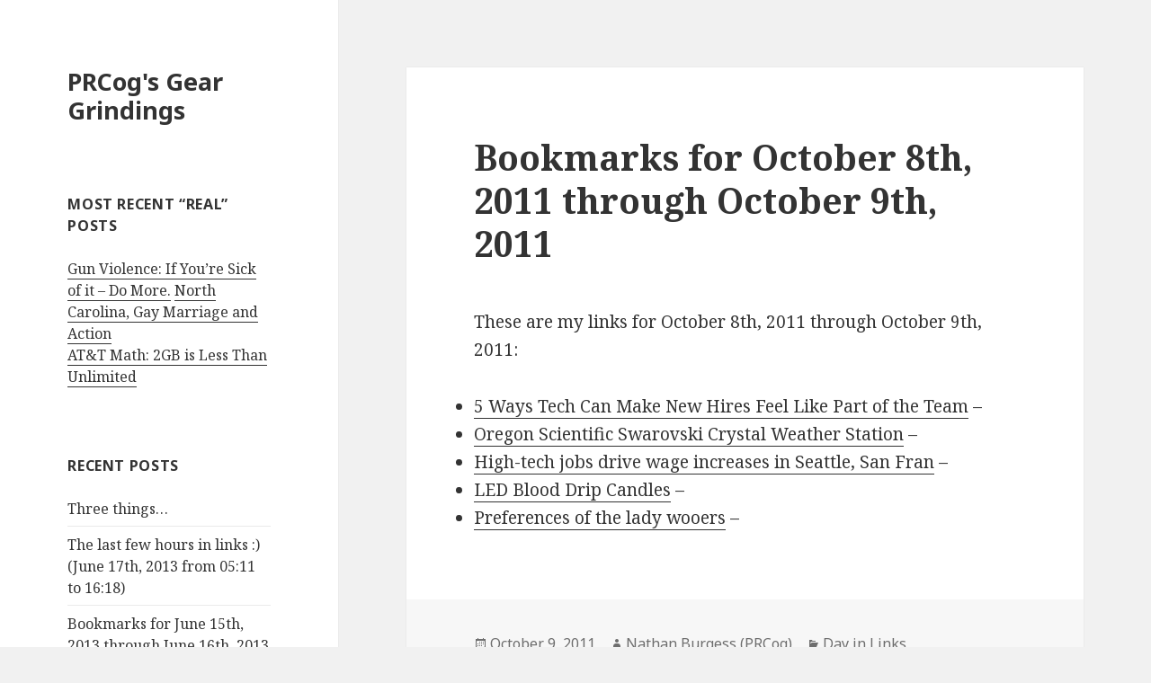

--- FILE ---
content_type: text/html; charset=UTF-8
request_url: http://cogcomm.com/2011/10/09/bookmarks-for-october-8th-2011-through-october-9th-2011/
body_size: 10224
content:
<!DOCTYPE html>
<html dir="ltr" lang="en-US"
	prefix="og: https://ogp.me/ns#"  class="no-js">
<head>
	<meta charset="UTF-8">
	<meta name="viewport" content="width=device-width">
	<link rel="profile" href="http://gmpg.org/xfn/11">
	<link rel="pingback" href="http://cogcomm.com/xmlrpc.php">
	<!--[if lt IE 9]>
	<script src="http://cogcomm.com/wp-content/themes/twentyfifteen/js/html5.js"></script>
	<![endif]-->
	<script>(function(html){html.className = html.className.replace(/\bno-js\b/,'js')})(document.documentElement);</script>
<title>Bookmarks for October 8th, 2011 through October 9th, 2011 - PRCog's Gear Grindings</title>
	<style>img:is([sizes="auto" i], [sizes^="auto," i]) { contain-intrinsic-size: 3000px 1500px }</style>
	
		<!-- All in One SEO 4.3.0 - aioseo.com -->
		<meta name="description" content="These are my links for October 8th, 2011 through October 9th, 2011: 5 Ways Tech Can Make New Hires Feel Like Part of the Team - Oregon Scientific Swarovski Crystal Weather Station - High-tech jobs drive wage increases in Seattle, San Fran - LED Blood Drip Candles - Preferences of the lady wooers -" />
		<meta name="robots" content="max-image-preview:large" />
		<link rel="canonical" href="http://cogcomm.com/2011/10/09/bookmarks-for-october-8th-2011-through-october-9th-2011/" />
		<meta name="generator" content="All in One SEO (AIOSEO) 4.3.0 " />
		<meta property="og:locale" content="en_US" />
		<meta property="og:site_name" content="PRCog&#039;s Gear Grindings -" />
		<meta property="og:type" content="article" />
		<meta property="og:title" content="Bookmarks for October 8th, 2011 through October 9th, 2011 - PRCog&#039;s Gear Grindings" />
		<meta property="og:description" content="These are my links for October 8th, 2011 through October 9th, 2011: 5 Ways Tech Can Make New Hires Feel Like Part of the Team - Oregon Scientific Swarovski Crystal Weather Station - High-tech jobs drive wage increases in Seattle, San Fran - LED Blood Drip Candles - Preferences of the lady wooers -" />
		<meta property="og:url" content="http://cogcomm.com/2011/10/09/bookmarks-for-october-8th-2011-through-october-9th-2011/" />
		<meta property="article:published_time" content="2011-10-09T16:01:59+00:00" />
		<meta property="article:modified_time" content="2011-10-09T16:01:59+00:00" />
		<meta name="twitter:card" content="summary_large_image" />
		<meta name="twitter:title" content="Bookmarks for October 8th, 2011 through October 9th, 2011 - PRCog&#039;s Gear Grindings" />
		<meta name="twitter:description" content="These are my links for October 8th, 2011 through October 9th, 2011: 5 Ways Tech Can Make New Hires Feel Like Part of the Team - Oregon Scientific Swarovski Crystal Weather Station - High-tech jobs drive wage increases in Seattle, San Fran - LED Blood Drip Candles - Preferences of the lady wooers -" />
		<script type="application/ld+json" class="aioseo-schema">
			{"@context":"https:\/\/schema.org","@graph":[{"@type":"BlogPosting","@id":"http:\/\/cogcomm.com\/2011\/10\/09\/bookmarks-for-october-8th-2011-through-october-9th-2011\/#blogposting","name":"Bookmarks for October 8th, 2011 through October 9th, 2011 - PRCog's Gear Grindings","headline":"Bookmarks for October 8th, 2011 through October 9th, 2011","author":{"@id":"http:\/\/cogcomm.com\/author\/admin\/#author"},"publisher":{"@id":"http:\/\/cogcomm.com\/#organization"},"datePublished":"2011-10-09T16:01:59-04:00","dateModified":"2011-10-09T16:01:59-04:00","inLanguage":"en-US","mainEntityOfPage":{"@id":"http:\/\/cogcomm.com\/2011\/10\/09\/bookmarks-for-october-8th-2011-through-october-9th-2011\/#webpage"},"isPartOf":{"@id":"http:\/\/cogcomm.com\/2011\/10\/09\/bookmarks-for-october-8th-2011-through-october-9th-2011\/#webpage"},"articleSection":"Day in Links"},{"@type":"BreadcrumbList","@id":"http:\/\/cogcomm.com\/2011\/10\/09\/bookmarks-for-october-8th-2011-through-october-9th-2011\/#breadcrumblist","itemListElement":[{"@type":"ListItem","@id":"http:\/\/cogcomm.com\/#listItem","position":1,"item":{"@type":"WebPage","@id":"http:\/\/cogcomm.com\/","name":"Home","url":"http:\/\/cogcomm.com\/"},"nextItem":"http:\/\/cogcomm.com\/2011\/10\/09\/bookmarks-for-october-8th-2011-through-october-9th-2011\/#listItem"},{"@type":"ListItem","@id":"http:\/\/cogcomm.com\/2011\/10\/09\/bookmarks-for-october-8th-2011-through-october-9th-2011\/#listItem","position":2,"item":{"@type":"WebPage","@id":"http:\/\/cogcomm.com\/2011\/10\/09\/bookmarks-for-october-8th-2011-through-october-9th-2011\/","name":"2011","url":"http:\/\/cogcomm.com\/2011\/10\/09\/bookmarks-for-october-8th-2011-through-october-9th-2011\/"},"nextItem":"http:\/\/cogcomm.com\/2011\/10\/#listItem","previousItem":"http:\/\/cogcomm.com\/#listItem"},{"@type":"ListItem","@id":"http:\/\/cogcomm.com\/2011\/10\/#listItem","position":3,"item":{"@type":"WebPage","@id":"http:\/\/cogcomm.com\/2011\/10\/","name":"October","url":"http:\/\/cogcomm.com\/2011\/10\/"},"nextItem":"http:\/\/cogcomm.com\/2011\/10\/09\/#listItem","previousItem":"http:\/\/cogcomm.com\/2011\/10\/09\/bookmarks-for-october-8th-2011-through-october-9th-2011\/#listItem"},{"@type":"ListItem","@id":"http:\/\/cogcomm.com\/2011\/10\/09\/#listItem","position":4,"item":{"@type":"WebPage","@id":"http:\/\/cogcomm.com\/2011\/10\/09\/","name":"9","url":"http:\/\/cogcomm.com\/2011\/10\/09\/"},"nextItem":"http:\/\/cogcomm.com\/2011\/10\/09\/bookmarks-for-october-8th-2011-through-october-9th-2011\/#listItem","previousItem":"http:\/\/cogcomm.com\/2011\/10\/#listItem"},{"@type":"ListItem","@id":"http:\/\/cogcomm.com\/2011\/10\/09\/bookmarks-for-october-8th-2011-through-october-9th-2011\/#listItem","position":5,"item":{"@type":"WebPage","@id":"http:\/\/cogcomm.com\/2011\/10\/09\/bookmarks-for-october-8th-2011-through-october-9th-2011\/","name":"Bookmarks for October 8th, 2011 through October 9th, 2011","description":"These are my links for October 8th, 2011 through October 9th, 2011: 5 Ways Tech Can Make New Hires Feel Like Part of the Team - Oregon Scientific Swarovski Crystal Weather Station - High-tech jobs drive wage increases in Seattle, San Fran - LED Blood Drip Candles - Preferences of the lady wooers -","url":"http:\/\/cogcomm.com\/2011\/10\/09\/bookmarks-for-october-8th-2011-through-october-9th-2011\/"},"previousItem":"http:\/\/cogcomm.com\/2011\/10\/09\/#listItem"}]},{"@type":"Organization","@id":"http:\/\/cogcomm.com\/#organization","name":"PRCog's Gear Grindings","url":"http:\/\/cogcomm.com\/"},{"@type":"Person","@id":"http:\/\/cogcomm.com\/author\/admin\/#author","url":"http:\/\/cogcomm.com\/author\/admin\/","name":"Nathan Burgess (PRCog)","image":{"@type":"ImageObject","@id":"http:\/\/cogcomm.com\/2011\/10\/09\/bookmarks-for-october-8th-2011-through-october-9th-2011\/#authorImage","url":"https:\/\/secure.gravatar.com\/avatar\/de7244f2e869711232e1409525652476?s=96&d=mm&r=g","width":96,"height":96,"caption":"Nathan Burgess (PRCog)"}},{"@type":"WebPage","@id":"http:\/\/cogcomm.com\/2011\/10\/09\/bookmarks-for-october-8th-2011-through-october-9th-2011\/#webpage","url":"http:\/\/cogcomm.com\/2011\/10\/09\/bookmarks-for-october-8th-2011-through-october-9th-2011\/","name":"Bookmarks for October 8th, 2011 through October 9th, 2011 - PRCog's Gear Grindings","description":"These are my links for October 8th, 2011 through October 9th, 2011: 5 Ways Tech Can Make New Hires Feel Like Part of the Team - Oregon Scientific Swarovski Crystal Weather Station - High-tech jobs drive wage increases in Seattle, San Fran - LED Blood Drip Candles - Preferences of the lady wooers -","inLanguage":"en-US","isPartOf":{"@id":"http:\/\/cogcomm.com\/#website"},"breadcrumb":{"@id":"http:\/\/cogcomm.com\/2011\/10\/09\/bookmarks-for-october-8th-2011-through-october-9th-2011\/#breadcrumblist"},"author":{"@id":"http:\/\/cogcomm.com\/author\/admin\/#author"},"creator":{"@id":"http:\/\/cogcomm.com\/author\/admin\/#author"},"datePublished":"2011-10-09T16:01:59-04:00","dateModified":"2011-10-09T16:01:59-04:00"},{"@type":"WebSite","@id":"http:\/\/cogcomm.com\/#website","url":"http:\/\/cogcomm.com\/","name":"PRCog's Gear Grindings","inLanguage":"en-US","publisher":{"@id":"http:\/\/cogcomm.com\/#organization"}}]}
		</script>
		<!-- All in One SEO -->

<link rel='dns-prefetch' href='//fonts.googleapis.com' />
<link href='https://fonts.gstatic.com' crossorigin rel='preconnect' />
<link rel="alternate" type="application/rss+xml" title="PRCog&#039;s Gear Grindings &raquo; Feed" href="http://cogcomm.com/feed/" />
<link rel="alternate" type="application/rss+xml" title="PRCog&#039;s Gear Grindings &raquo; Comments Feed" href="http://cogcomm.com/comments/feed/" />
<link rel="alternate" type="application/rss+xml" title="PRCog&#039;s Gear Grindings &raquo; Bookmarks for October 8th, 2011 through October 9th, 2011 Comments Feed" href="http://cogcomm.com/2011/10/09/bookmarks-for-october-8th-2011-through-october-9th-2011/feed/" />
<script type="text/javascript">
/* <![CDATA[ */
window._wpemojiSettings = {"baseUrl":"https:\/\/s.w.org\/images\/core\/emoji\/15.0.3\/72x72\/","ext":".png","svgUrl":"https:\/\/s.w.org\/images\/core\/emoji\/15.0.3\/svg\/","svgExt":".svg","source":{"concatemoji":"http:\/\/cogcomm.com\/wp-includes\/js\/wp-emoji-release.min.js?ver=6.7.4"}};
/*! This file is auto-generated */
!function(i,n){var o,s,e;function c(e){try{var t={supportTests:e,timestamp:(new Date).valueOf()};sessionStorage.setItem(o,JSON.stringify(t))}catch(e){}}function p(e,t,n){e.clearRect(0,0,e.canvas.width,e.canvas.height),e.fillText(t,0,0);var t=new Uint32Array(e.getImageData(0,0,e.canvas.width,e.canvas.height).data),r=(e.clearRect(0,0,e.canvas.width,e.canvas.height),e.fillText(n,0,0),new Uint32Array(e.getImageData(0,0,e.canvas.width,e.canvas.height).data));return t.every(function(e,t){return e===r[t]})}function u(e,t,n){switch(t){case"flag":return n(e,"\ud83c\udff3\ufe0f\u200d\u26a7\ufe0f","\ud83c\udff3\ufe0f\u200b\u26a7\ufe0f")?!1:!n(e,"\ud83c\uddfa\ud83c\uddf3","\ud83c\uddfa\u200b\ud83c\uddf3")&&!n(e,"\ud83c\udff4\udb40\udc67\udb40\udc62\udb40\udc65\udb40\udc6e\udb40\udc67\udb40\udc7f","\ud83c\udff4\u200b\udb40\udc67\u200b\udb40\udc62\u200b\udb40\udc65\u200b\udb40\udc6e\u200b\udb40\udc67\u200b\udb40\udc7f");case"emoji":return!n(e,"\ud83d\udc26\u200d\u2b1b","\ud83d\udc26\u200b\u2b1b")}return!1}function f(e,t,n){var r="undefined"!=typeof WorkerGlobalScope&&self instanceof WorkerGlobalScope?new OffscreenCanvas(300,150):i.createElement("canvas"),a=r.getContext("2d",{willReadFrequently:!0}),o=(a.textBaseline="top",a.font="600 32px Arial",{});return e.forEach(function(e){o[e]=t(a,e,n)}),o}function t(e){var t=i.createElement("script");t.src=e,t.defer=!0,i.head.appendChild(t)}"undefined"!=typeof Promise&&(o="wpEmojiSettingsSupports",s=["flag","emoji"],n.supports={everything:!0,everythingExceptFlag:!0},e=new Promise(function(e){i.addEventListener("DOMContentLoaded",e,{once:!0})}),new Promise(function(t){var n=function(){try{var e=JSON.parse(sessionStorage.getItem(o));if("object"==typeof e&&"number"==typeof e.timestamp&&(new Date).valueOf()<e.timestamp+604800&&"object"==typeof e.supportTests)return e.supportTests}catch(e){}return null}();if(!n){if("undefined"!=typeof Worker&&"undefined"!=typeof OffscreenCanvas&&"undefined"!=typeof URL&&URL.createObjectURL&&"undefined"!=typeof Blob)try{var e="postMessage("+f.toString()+"("+[JSON.stringify(s),u.toString(),p.toString()].join(",")+"));",r=new Blob([e],{type:"text/javascript"}),a=new Worker(URL.createObjectURL(r),{name:"wpTestEmojiSupports"});return void(a.onmessage=function(e){c(n=e.data),a.terminate(),t(n)})}catch(e){}c(n=f(s,u,p))}t(n)}).then(function(e){for(var t in e)n.supports[t]=e[t],n.supports.everything=n.supports.everything&&n.supports[t],"flag"!==t&&(n.supports.everythingExceptFlag=n.supports.everythingExceptFlag&&n.supports[t]);n.supports.everythingExceptFlag=n.supports.everythingExceptFlag&&!n.supports.flag,n.DOMReady=!1,n.readyCallback=function(){n.DOMReady=!0}}).then(function(){return e}).then(function(){var e;n.supports.everything||(n.readyCallback(),(e=n.source||{}).concatemoji?t(e.concatemoji):e.wpemoji&&e.twemoji&&(t(e.twemoji),t(e.wpemoji)))}))}((window,document),window._wpemojiSettings);
/* ]]> */
</script>
<style id='wp-emoji-styles-inline-css' type='text/css'>

	img.wp-smiley, img.emoji {
		display: inline !important;
		border: none !important;
		box-shadow: none !important;
		height: 1em !important;
		width: 1em !important;
		margin: 0 0.07em !important;
		vertical-align: -0.1em !important;
		background: none !important;
		padding: 0 !important;
	}
</style>
<link rel='stylesheet' id='wp-block-library-css' href='http://cogcomm.com/wp-includes/css/dist/block-library/style.min.css?ver=6.7.4' type='text/css' media='all' />
<style id='classic-theme-styles-inline-css' type='text/css'>
/*! This file is auto-generated */
.wp-block-button__link{color:#fff;background-color:#32373c;border-radius:9999px;box-shadow:none;text-decoration:none;padding:calc(.667em + 2px) calc(1.333em + 2px);font-size:1.125em}.wp-block-file__button{background:#32373c;color:#fff;text-decoration:none}
</style>
<style id='global-styles-inline-css' type='text/css'>
:root{--wp--preset--aspect-ratio--square: 1;--wp--preset--aspect-ratio--4-3: 4/3;--wp--preset--aspect-ratio--3-4: 3/4;--wp--preset--aspect-ratio--3-2: 3/2;--wp--preset--aspect-ratio--2-3: 2/3;--wp--preset--aspect-ratio--16-9: 16/9;--wp--preset--aspect-ratio--9-16: 9/16;--wp--preset--color--black: #000000;--wp--preset--color--cyan-bluish-gray: #abb8c3;--wp--preset--color--white: #ffffff;--wp--preset--color--pale-pink: #f78da7;--wp--preset--color--vivid-red: #cf2e2e;--wp--preset--color--luminous-vivid-orange: #ff6900;--wp--preset--color--luminous-vivid-amber: #fcb900;--wp--preset--color--light-green-cyan: #7bdcb5;--wp--preset--color--vivid-green-cyan: #00d084;--wp--preset--color--pale-cyan-blue: #8ed1fc;--wp--preset--color--vivid-cyan-blue: #0693e3;--wp--preset--color--vivid-purple: #9b51e0;--wp--preset--gradient--vivid-cyan-blue-to-vivid-purple: linear-gradient(135deg,rgba(6,147,227,1) 0%,rgb(155,81,224) 100%);--wp--preset--gradient--light-green-cyan-to-vivid-green-cyan: linear-gradient(135deg,rgb(122,220,180) 0%,rgb(0,208,130) 100%);--wp--preset--gradient--luminous-vivid-amber-to-luminous-vivid-orange: linear-gradient(135deg,rgba(252,185,0,1) 0%,rgba(255,105,0,1) 100%);--wp--preset--gradient--luminous-vivid-orange-to-vivid-red: linear-gradient(135deg,rgba(255,105,0,1) 0%,rgb(207,46,46) 100%);--wp--preset--gradient--very-light-gray-to-cyan-bluish-gray: linear-gradient(135deg,rgb(238,238,238) 0%,rgb(169,184,195) 100%);--wp--preset--gradient--cool-to-warm-spectrum: linear-gradient(135deg,rgb(74,234,220) 0%,rgb(151,120,209) 20%,rgb(207,42,186) 40%,rgb(238,44,130) 60%,rgb(251,105,98) 80%,rgb(254,248,76) 100%);--wp--preset--gradient--blush-light-purple: linear-gradient(135deg,rgb(255,206,236) 0%,rgb(152,150,240) 100%);--wp--preset--gradient--blush-bordeaux: linear-gradient(135deg,rgb(254,205,165) 0%,rgb(254,45,45) 50%,rgb(107,0,62) 100%);--wp--preset--gradient--luminous-dusk: linear-gradient(135deg,rgb(255,203,112) 0%,rgb(199,81,192) 50%,rgb(65,88,208) 100%);--wp--preset--gradient--pale-ocean: linear-gradient(135deg,rgb(255,245,203) 0%,rgb(182,227,212) 50%,rgb(51,167,181) 100%);--wp--preset--gradient--electric-grass: linear-gradient(135deg,rgb(202,248,128) 0%,rgb(113,206,126) 100%);--wp--preset--gradient--midnight: linear-gradient(135deg,rgb(2,3,129) 0%,rgb(40,116,252) 100%);--wp--preset--font-size--small: 13px;--wp--preset--font-size--medium: 20px;--wp--preset--font-size--large: 36px;--wp--preset--font-size--x-large: 42px;--wp--preset--spacing--20: 0.44rem;--wp--preset--spacing--30: 0.67rem;--wp--preset--spacing--40: 1rem;--wp--preset--spacing--50: 1.5rem;--wp--preset--spacing--60: 2.25rem;--wp--preset--spacing--70: 3.38rem;--wp--preset--spacing--80: 5.06rem;--wp--preset--shadow--natural: 6px 6px 9px rgba(0, 0, 0, 0.2);--wp--preset--shadow--deep: 12px 12px 50px rgba(0, 0, 0, 0.4);--wp--preset--shadow--sharp: 6px 6px 0px rgba(0, 0, 0, 0.2);--wp--preset--shadow--outlined: 6px 6px 0px -3px rgba(255, 255, 255, 1), 6px 6px rgba(0, 0, 0, 1);--wp--preset--shadow--crisp: 6px 6px 0px rgba(0, 0, 0, 1);}:where(.is-layout-flex){gap: 0.5em;}:where(.is-layout-grid){gap: 0.5em;}body .is-layout-flex{display: flex;}.is-layout-flex{flex-wrap: wrap;align-items: center;}.is-layout-flex > :is(*, div){margin: 0;}body .is-layout-grid{display: grid;}.is-layout-grid > :is(*, div){margin: 0;}:where(.wp-block-columns.is-layout-flex){gap: 2em;}:where(.wp-block-columns.is-layout-grid){gap: 2em;}:where(.wp-block-post-template.is-layout-flex){gap: 1.25em;}:where(.wp-block-post-template.is-layout-grid){gap: 1.25em;}.has-black-color{color: var(--wp--preset--color--black) !important;}.has-cyan-bluish-gray-color{color: var(--wp--preset--color--cyan-bluish-gray) !important;}.has-white-color{color: var(--wp--preset--color--white) !important;}.has-pale-pink-color{color: var(--wp--preset--color--pale-pink) !important;}.has-vivid-red-color{color: var(--wp--preset--color--vivid-red) !important;}.has-luminous-vivid-orange-color{color: var(--wp--preset--color--luminous-vivid-orange) !important;}.has-luminous-vivid-amber-color{color: var(--wp--preset--color--luminous-vivid-amber) !important;}.has-light-green-cyan-color{color: var(--wp--preset--color--light-green-cyan) !important;}.has-vivid-green-cyan-color{color: var(--wp--preset--color--vivid-green-cyan) !important;}.has-pale-cyan-blue-color{color: var(--wp--preset--color--pale-cyan-blue) !important;}.has-vivid-cyan-blue-color{color: var(--wp--preset--color--vivid-cyan-blue) !important;}.has-vivid-purple-color{color: var(--wp--preset--color--vivid-purple) !important;}.has-black-background-color{background-color: var(--wp--preset--color--black) !important;}.has-cyan-bluish-gray-background-color{background-color: var(--wp--preset--color--cyan-bluish-gray) !important;}.has-white-background-color{background-color: var(--wp--preset--color--white) !important;}.has-pale-pink-background-color{background-color: var(--wp--preset--color--pale-pink) !important;}.has-vivid-red-background-color{background-color: var(--wp--preset--color--vivid-red) !important;}.has-luminous-vivid-orange-background-color{background-color: var(--wp--preset--color--luminous-vivid-orange) !important;}.has-luminous-vivid-amber-background-color{background-color: var(--wp--preset--color--luminous-vivid-amber) !important;}.has-light-green-cyan-background-color{background-color: var(--wp--preset--color--light-green-cyan) !important;}.has-vivid-green-cyan-background-color{background-color: var(--wp--preset--color--vivid-green-cyan) !important;}.has-pale-cyan-blue-background-color{background-color: var(--wp--preset--color--pale-cyan-blue) !important;}.has-vivid-cyan-blue-background-color{background-color: var(--wp--preset--color--vivid-cyan-blue) !important;}.has-vivid-purple-background-color{background-color: var(--wp--preset--color--vivid-purple) !important;}.has-black-border-color{border-color: var(--wp--preset--color--black) !important;}.has-cyan-bluish-gray-border-color{border-color: var(--wp--preset--color--cyan-bluish-gray) !important;}.has-white-border-color{border-color: var(--wp--preset--color--white) !important;}.has-pale-pink-border-color{border-color: var(--wp--preset--color--pale-pink) !important;}.has-vivid-red-border-color{border-color: var(--wp--preset--color--vivid-red) !important;}.has-luminous-vivid-orange-border-color{border-color: var(--wp--preset--color--luminous-vivid-orange) !important;}.has-luminous-vivid-amber-border-color{border-color: var(--wp--preset--color--luminous-vivid-amber) !important;}.has-light-green-cyan-border-color{border-color: var(--wp--preset--color--light-green-cyan) !important;}.has-vivid-green-cyan-border-color{border-color: var(--wp--preset--color--vivid-green-cyan) !important;}.has-pale-cyan-blue-border-color{border-color: var(--wp--preset--color--pale-cyan-blue) !important;}.has-vivid-cyan-blue-border-color{border-color: var(--wp--preset--color--vivid-cyan-blue) !important;}.has-vivid-purple-border-color{border-color: var(--wp--preset--color--vivid-purple) !important;}.has-vivid-cyan-blue-to-vivid-purple-gradient-background{background: var(--wp--preset--gradient--vivid-cyan-blue-to-vivid-purple) !important;}.has-light-green-cyan-to-vivid-green-cyan-gradient-background{background: var(--wp--preset--gradient--light-green-cyan-to-vivid-green-cyan) !important;}.has-luminous-vivid-amber-to-luminous-vivid-orange-gradient-background{background: var(--wp--preset--gradient--luminous-vivid-amber-to-luminous-vivid-orange) !important;}.has-luminous-vivid-orange-to-vivid-red-gradient-background{background: var(--wp--preset--gradient--luminous-vivid-orange-to-vivid-red) !important;}.has-very-light-gray-to-cyan-bluish-gray-gradient-background{background: var(--wp--preset--gradient--very-light-gray-to-cyan-bluish-gray) !important;}.has-cool-to-warm-spectrum-gradient-background{background: var(--wp--preset--gradient--cool-to-warm-spectrum) !important;}.has-blush-light-purple-gradient-background{background: var(--wp--preset--gradient--blush-light-purple) !important;}.has-blush-bordeaux-gradient-background{background: var(--wp--preset--gradient--blush-bordeaux) !important;}.has-luminous-dusk-gradient-background{background: var(--wp--preset--gradient--luminous-dusk) !important;}.has-pale-ocean-gradient-background{background: var(--wp--preset--gradient--pale-ocean) !important;}.has-electric-grass-gradient-background{background: var(--wp--preset--gradient--electric-grass) !important;}.has-midnight-gradient-background{background: var(--wp--preset--gradient--midnight) !important;}.has-small-font-size{font-size: var(--wp--preset--font-size--small) !important;}.has-medium-font-size{font-size: var(--wp--preset--font-size--medium) !important;}.has-large-font-size{font-size: var(--wp--preset--font-size--large) !important;}.has-x-large-font-size{font-size: var(--wp--preset--font-size--x-large) !important;}
:where(.wp-block-post-template.is-layout-flex){gap: 1.25em;}:where(.wp-block-post-template.is-layout-grid){gap: 1.25em;}
:where(.wp-block-columns.is-layout-flex){gap: 2em;}:where(.wp-block-columns.is-layout-grid){gap: 2em;}
:root :where(.wp-block-pullquote){font-size: 1.5em;line-height: 1.6;}
</style>
<link rel='stylesheet' id='twentyfifteen-fonts-css' href='https://fonts.googleapis.com/css?family=Noto+Sans%3A400italic%2C700italic%2C400%2C700%7CNoto+Serif%3A400italic%2C700italic%2C400%2C700%7CInconsolata%3A400%2C700&#038;subset=latin%2Clatin-ext' type='text/css' media='all' />
<link rel='stylesheet' id='genericons-css' href='http://cogcomm.com/wp-content/themes/twentyfifteen/genericons/genericons.css?ver=3.2' type='text/css' media='all' />
<link rel='stylesheet' id='twentyfifteen-style-css' href='http://cogcomm.com/wp-content/themes/twentyfifteen/style.css?ver=6.7.4' type='text/css' media='all' />
<!--[if lt IE 9]>
<link rel='stylesheet' id='twentyfifteen-ie-css' href='http://cogcomm.com/wp-content/themes/twentyfifteen/css/ie.css?ver=20141010' type='text/css' media='all' />
<![endif]-->
<!--[if lt IE 8]>
<link rel='stylesheet' id='twentyfifteen-ie7-css' href='http://cogcomm.com/wp-content/themes/twentyfifteen/css/ie7.css?ver=20141010' type='text/css' media='all' />
<![endif]-->
<script type="text/javascript" src="http://cogcomm.com/wp-includes/js/jquery/jquery.min.js?ver=3.7.1" id="jquery-core-js"></script>
<script type="text/javascript" src="http://cogcomm.com/wp-includes/js/jquery/jquery-migrate.min.js?ver=3.4.1" id="jquery-migrate-js"></script>
<link rel="https://api.w.org/" href="http://cogcomm.com/wp-json/" /><link rel="alternate" title="JSON" type="application/json" href="http://cogcomm.com/wp-json/wp/v2/posts/793" /><link rel="EditURI" type="application/rsd+xml" title="RSD" href="http://cogcomm.com/xmlrpc.php?rsd" />
<meta name="generator" content="WordPress 6.7.4" />
<link rel='shortlink' href='http://cogcomm.com/?p=793' />
<link rel="alternate" title="oEmbed (JSON)" type="application/json+oembed" href="http://cogcomm.com/wp-json/oembed/1.0/embed?url=http%3A%2F%2Fcogcomm.com%2F2011%2F10%2F09%2Fbookmarks-for-october-8th-2011-through-october-9th-2011%2F" />
<link rel="alternate" title="oEmbed (XML)" type="text/xml+oembed" href="http://cogcomm.com/wp-json/oembed/1.0/embed?url=http%3A%2F%2Fcogcomm.com%2F2011%2F10%2F09%2Fbookmarks-for-october-8th-2011-through-october-9th-2011%2F&#038;format=xml" />
</head>

<body class="post-template-default single single-post postid-793 single-format-standard">
<div id="page" class="hfeed site">
	<a class="skip-link screen-reader-text" href="#content">Skip to content</a>

	<div id="sidebar" class="sidebar">
		<header id="masthead" class="site-header" role="banner">
			<div class="site-branding">
										<p class="site-title"><a href="http://cogcomm.com/" rel="home">PRCog&#039;s Gear Grindings</a></p>
									<button class="secondary-toggle">Menu and widgets</button>
			</div><!-- .site-branding -->
		</header><!-- .site-header -->

			<div id="secondary" class="secondary">

		
		
					<div id="widget-area" class="widget-area" role="complementary">
				<aside id="text-4" class="widget widget_text"><h2 class="widget-title">Most Recent &#8220;Real&#8221; Posts</h2>			<div class="textwidget"><a href="http://cogcomm.com/2012/12/14/gun-violence-if-youre-sick-of-it-do-more/">Gun Violence: If You’re Sick of it – Do More.</a>
<a href="http://cogcomm.com/2012/05/09/north-carolina-gay-marriage-and-action/">North Carolina, Gay Marriage and Action</a><BR>
<a href="http://cogcomm.com/2012/02/01/att-2gb-unlimited/">AT&T Math: 2GB is Less Than Unlimited</a></div>
		</aside>
		<aside id="recent-posts-3" class="widget widget_recent_entries">
		<h2 class="widget-title">Recent Posts</h2>
		<ul>
											<li>
					<a href="http://cogcomm.com/2017/02/28/three-things/">Three things&#8230;</a>
									</li>
											<li>
					<a href="http://cogcomm.com/2013/06/17/the-last-few-hours-in-links-june-17th-2013-from-0511-to-1618/">The last few hours in links :) (June 17th, 2013 from 05:11 to 16:18)</a>
									</li>
											<li>
					<a href="http://cogcomm.com/2013/06/16/bookmarks-for-june-15th-2013-through-june-16th-2013/">Bookmarks for June 15th, 2013 through June 16th, 2013</a>
									</li>
											<li>
					<a href="http://cogcomm.com/2013/06/15/the-last-few-hours-in-links-june-14th-2013-from-0250-to-1935/">The last few hours in links :) (June 14th, 2013 from 02:50 to 19:35)</a>
									</li>
											<li>
					<a href="http://cogcomm.com/2013/06/13/the-last-few-hours-in-links-june-13th-2013-from-1002-to-1905/">The last few hours in links :) (June 13th, 2013 from 10:02 to 19:05)</a>
									</li>
					</ul>

		</aside><aside id="text-3" class="widget widget_text">			<div class="textwidget"><a href="http://twitter.com/PRCog" class="twitter-follow-button">Follow @PRCog</a>
<script src="http://platform.twitter.com/widgets.js" type="text/javascript"></script></div>
		</aside><aside id="categories-3" class="widget widget_categories"><h2 class="widget-title">Categories</h2><form action="http://cogcomm.com" method="get"><label class="screen-reader-text" for="cat">Categories</label><select  name='cat' id='cat' class='postform'>
	<option value='-1'>Select Category</option>
	<option class="level-0" value="6">12for12k&nbsp;&nbsp;(4)</option>
	<option class="level-0" value="7">25 real things&nbsp;&nbsp;(2)</option>
	<option class="level-0" value="8">anonymity&nbsp;&nbsp;(4)</option>
	<option class="level-0" value="9">apple&nbsp;&nbsp;(1)</option>
	<option class="level-0" value="10">arikhanson&nbsp;&nbsp;(2)</option>
	<option class="level-0" value="79">B&amp;M-ing&nbsp;&nbsp;(1)</option>
	<option class="level-0" value="11">bailout&nbsp;&nbsp;(1)</option>
	<option class="level-0" value="12">bbs&nbsp;&nbsp;(2)</option>
	<option class="level-0" value="13">bbses&nbsp;&nbsp;(2)</option>
	<option class="level-0" value="14">butcher&nbsp;&nbsp;(1)</option>
	<option class="level-0" value="15">byline&nbsp;&nbsp;(1)</option>
	<option class="level-0" value="16">bylines&nbsp;&nbsp;(1)</option>
	<option class="level-0" value="17">chill&nbsp;&nbsp;(1)</option>
	<option class="level-0" value="18">commentary&nbsp;&nbsp;(13)</option>
	<option class="level-0" value="20">dannybrown&nbsp;&nbsp;(3)</option>
	<option class="level-0" value="76">Day in Links&nbsp;&nbsp;(1,110)</option>
	<option class="level-0" value="21">deadlines&nbsp;&nbsp;(1)</option>
	<option class="level-0" value="22">English&nbsp;&nbsp;(2)</option>
	<option class="level-0" value="23">fiction&nbsp;&nbsp;(2)</option>
	<option class="level-0" value="24">flack&nbsp;&nbsp;(16)</option>
	<option class="level-0" value="25">flacks&nbsp;&nbsp;(14)</option>
	<option class="level-0" value="26">fun&nbsp;&nbsp;(5)</option>
	<option class="level-0" value="27">ginalaguardia&nbsp;&nbsp;(1)</option>
	<option class="level-0" value="28">GreatThingsToCome&nbsp;&nbsp;(2)</option>
	<option class="level-0" value="29">handspring&nbsp;&nbsp;(1)</option>
	<option class="level-0" value="30">heinlein&nbsp;&nbsp;(1)</option>
	<option class="level-0" value="31">ihavenoexistinglabelsforthispost&nbsp;&nbsp;(5)</option>
	<option class="level-0" value="32">industry&nbsp;&nbsp;(11)</option>
	<option class="level-0" value="33">iphone&nbsp;&nbsp;(1)</option>
	<option class="level-0" value="34">IRL&nbsp;&nbsp;(8)</option>
	<option class="level-0" value="35">journalists&nbsp;&nbsp;(2)</option>
	<option class="level-0" value="37">limerick&nbsp;&nbsp;(1)</option>
	<option class="level-0" value="38">mailing&nbsp;&nbsp;(3)</option>
	<option class="level-0" value="39">Masquertweet&nbsp;&nbsp;(8)</option>
	<option class="level-0" value="40">meeting&nbsp;&nbsp;(6)</option>
	<option class="level-0" value="41">meetings&nbsp;&nbsp;(4)</option>
	<option class="level-0" value="42">new system&nbsp;&nbsp;(1)</option>
	<option class="level-0" value="43">not PR&nbsp;&nbsp;(21)</option>
	<option class="level-0" value="44">palm&nbsp;&nbsp;(1)</option>
	<option class="level-0" value="45">palm pre&nbsp;&nbsp;(1)</option>
	<option class="level-0" value="46">persona non grata&nbsp;&nbsp;(3)</option>
	<option class="level-0" value="47">pessimism&nbsp;&nbsp;(1)</option>
	<option class="level-0" value="48">PR&nbsp;&nbsp;(15)</option>
	<option class="level-0" value="49">PRBC&nbsp;&nbsp;(5)</option>
	<option class="level-0" value="50">PRBreakfastClub&nbsp;&nbsp;(5)</option>
	<option class="level-0" value="51">pre&nbsp;&nbsp;(1)</option>
	<option class="level-0" value="52">public relations&nbsp;&nbsp;(12)</option>
	<option class="level-0" value="53">rachelakay&nbsp;&nbsp;(4)</option>
	<option class="level-0" value="88">real post&nbsp;&nbsp;(5)</option>
	<option class="level-0" value="54">reporter&nbsp;&nbsp;(2)</option>
	<option class="level-0" value="55">sm&nbsp;&nbsp;(6)</option>
	<option class="level-0" value="56">social media&nbsp;&nbsp;(6)</option>
	<option class="level-0" value="57">spam&nbsp;&nbsp;(2)</option>
	<option class="level-0" value="59">sucks&nbsp;&nbsp;(3)</option>
	<option class="level-0" value="77">tech&nbsp;&nbsp;(1)</option>
	<option class="level-0" value="78">technology&nbsp;&nbsp;(2)</option>
	<option class="level-0" value="60">twitter&nbsp;&nbsp;(14)</option>
	<option class="level-0" value="1">Uncategorized&nbsp;&nbsp;(42)</option>
	<option class="level-0" value="61">writing&nbsp;&nbsp;(7)</option>
</select>
</form><script type="text/javascript">
/* <![CDATA[ */

(function() {
	var dropdown = document.getElementById( "cat" );
	function onCatChange() {
		if ( dropdown.options[ dropdown.selectedIndex ].value > 0 ) {
			dropdown.parentNode.submit();
		}
	}
	dropdown.onchange = onCatChange;
})();

/* ]]> */
</script>
</aside>			</div><!-- .widget-area -->
		
	</div><!-- .secondary -->

	</div><!-- .sidebar -->

	<div id="content" class="site-content">

	<div id="primary" class="content-area">
		<main id="main" class="site-main" role="main">

		
<article id="post-793" class="post-793 post type-post status-publish format-standard hentry category-day-in-links">
	
	<header class="entry-header">
		<h1 class="entry-title">Bookmarks for October 8th, 2011 through October 9th, 2011</h1>	</header><!-- .entry-header -->

	<div class="entry-content">
		<p>These are my links for October 8th, 2011 through October 9th, 2011:</p>
<ul>
<li><a href="http://feeds.mashable.com/~r/Mashable/~3/H0zYKmH8MxY/">5 Ways Tech Can Make New Hires Feel Like Part of the Team</a> &#8211; </li>
<li><a href="http://www.geekalerts.com/oregon-scientific-swarovski-crystal-weather-station/">Oregon Scientific Swarovski Crystal Weather Station</a> &#8211; </li>
<li><a href="http://feedproxy.google.com/~r/geekwire/~3/9zyrJzu9O-M/hightech-jobs-drive-wage-increases-seattle-san-fran">High-tech jobs drive wage increases in Seattle, San Fran</a> &#8211; </li>
<li><a href="http://www.geekalerts.com/led-blood-drip-candles/">LED Blood Drip Candles</a> &#8211; </li>
<li><a href="http://mindhacks.com/2011/10/09/preferences-of-the-lady-wooers">Preferences of the lady wooers</a> &#8211; </li>
</ul>
	</div><!-- .entry-content -->

	
	<footer class="entry-footer">
		<span class="posted-on"><span class="screen-reader-text">Posted on </span><a href="http://cogcomm.com/2011/10/09/bookmarks-for-october-8th-2011-through-october-9th-2011/" rel="bookmark"><time class="entry-date published updated" datetime="2011-10-09T12:01:59-04:00">October 9, 2011</time></a></span><span class="byline"><span class="author vcard"><span class="screen-reader-text">Author </span><a class="url fn n" href="http://cogcomm.com/author/admin/">Nathan Burgess (PRCog)</a></span></span><span class="cat-links"><span class="screen-reader-text">Categories </span><a href="http://cogcomm.com/category/day-in-links/" rel="category tag">Day in Links</a></span>			</footer><!-- .entry-footer -->

</article><!-- #post-## -->

<div id="comments" class="comments-area">

	
	
		<div id="respond" class="comment-respond">
		<h3 id="reply-title" class="comment-reply-title">Leave a Reply <small><a rel="nofollow" id="cancel-comment-reply-link" href="/2011/10/09/bookmarks-for-october-8th-2011-through-october-9th-2011/#respond" style="display:none;">Cancel reply</a></small></h3><form action="http://cogcomm.com/wp-comments-post.php" method="post" id="commentform" class="comment-form" novalidate><p class="comment-notes"><span id="email-notes">Your email address will not be published.</span> <span class="required-field-message">Required fields are marked <span class="required">*</span></span></p><p class="comment-form-comment"><label for="comment">Comment <span class="required">*</span></label> <textarea id="comment" name="comment" cols="45" rows="8" maxlength="65525" required></textarea></p><p class="comment-form-author"><label for="author">Name <span class="required">*</span></label> <input id="author" name="author" type="text" value="" size="30" maxlength="245" autocomplete="name" required /></p>
<p class="comment-form-email"><label for="email">Email <span class="required">*</span></label> <input id="email" name="email" type="email" value="" size="30" maxlength="100" aria-describedby="email-notes" autocomplete="email" required /></p>
<p class="comment-form-url"><label for="url">Website</label> <input id="url" name="url" type="url" value="" size="30" maxlength="200" autocomplete="url" /></p>
<p class="comment-form-cookies-consent"><input id="wp-comment-cookies-consent" name="wp-comment-cookies-consent" type="checkbox" value="yes" /> <label for="wp-comment-cookies-consent">Save my name, email, and website in this browser for the next time I comment.</label></p>
<p class="form-submit"><input name="submit" type="submit" id="submit" class="submit" value="Post Comment" /> <input type='hidden' name='comment_post_ID' value='793' id='comment_post_ID' />
<input type='hidden' name='comment_parent' id='comment_parent' value='0' />
</p><p style="display: none;"><input type="hidden" id="akismet_comment_nonce" name="akismet_comment_nonce" value="b629c0493c" /></p><p style="display: none;"><input type="hidden" id="ak_js" name="ak_js" value="148"/></p></form>	</div><!-- #respond -->
	<p class="akismet_comment_form_privacy_notice">This site uses Akismet to reduce spam. <a href="https://akismet.com/privacy/" target="_blank" rel="nofollow noopener">Learn how your comment data is processed</a>.</p>
</div><!-- .comments-area -->

	<nav class="navigation post-navigation" aria-label="Posts">
		<h2 class="screen-reader-text">Post navigation</h2>
		<div class="nav-links"><div class="nav-previous"><a href="http://cogcomm.com/2011/10/08/bookmarks-for-october-7th-2011-through-october-8th-2011/" rel="prev"><span class="meta-nav" aria-hidden="true">Previous</span> <span class="screen-reader-text">Previous post:</span> <span class="post-title">Bookmarks for October 7th, 2011 through October 8th, 2011</span></a></div><div class="nav-next"><a href="http://cogcomm.com/2011/10/10/bookmarks-for-october-9th-2011-through-october-10th-2011/" rel="next"><span class="meta-nav" aria-hidden="true">Next</span> <span class="screen-reader-text">Next post:</span> <span class="post-title">Bookmarks for October 9th, 2011 through October 10th, 2011</span></a></div></div>
	</nav>
		</main><!-- .site-main -->
	</div><!-- .content-area -->


	</div><!-- .site-content -->

	<footer id="colophon" class="site-footer" role="contentinfo">
		<div class="site-info">
						<a href="https://wordpress.org/">Proudly powered by WordPress</a>
		</div><!-- .site-info -->
	</footer><!-- .site-footer -->

</div><!-- .site -->

<script type="text/javascript" src="http://cogcomm.com/wp-content/themes/twentyfifteen/js/skip-link-focus-fix.js?ver=20141010" id="twentyfifteen-skip-link-focus-fix-js"></script>
<script type="text/javascript" src="http://cogcomm.com/wp-includes/js/comment-reply.min.js?ver=6.7.4" id="comment-reply-js" async="async" data-wp-strategy="async"></script>
<script type="text/javascript" id="twentyfifteen-script-js-extra">
/* <![CDATA[ */
var screenReaderText = {"expand":"<span class=\"screen-reader-text\">expand child menu<\/span>","collapse":"<span class=\"screen-reader-text\">collapse child menu<\/span>"};
/* ]]> */
</script>
<script type="text/javascript" src="http://cogcomm.com/wp-content/themes/twentyfifteen/js/functions.js?ver=20150330" id="twentyfifteen-script-js"></script>
<script async="async" type="text/javascript" src="http://cogcomm.com/wp-content/plugins/akismet/_inc/form.js?ver=4.1.1" id="akismet-form-js"></script>

</body>
</html>
